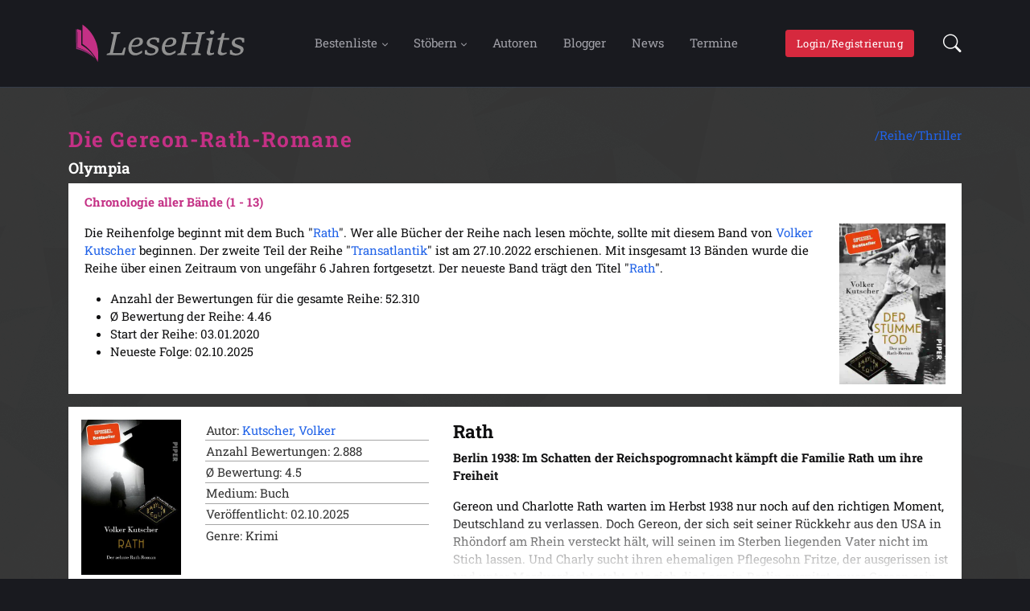

--- FILE ---
content_type: text/html; charset=UTF-8
request_url: https://lesehits.de/Reihe/Krimi/die-gereon-rath-romane_AAYCQ00.html
body_size: 11687
content:
<!DOCTYPE html><html lang="de"><head><meta charset="utf-8"><meta name="viewport" content="width=device-width, initial-scale=1, shrink-to-fit=no"><script async src="https://www.googletagmanager.com/gtag/js?id=G-V1G1GSX026"></script><script>  window.dataLayer = window.dataLayer || [];  function gtag(){dataLayer.push(arguments);}  gtag('js', new Date());  gtag('config', 'G-V1G1GSX026');</script><script>  window.dataLayer = window.dataLayer || [];  function gtag() { dataLayer.push(arguments); }  gtag('consent', 'default', {    'ad_user_data': 'granted',    'ad_personalization': 'granted',    'ad_storage': 'granted',    'analytics_storage': 'granted',    'wait_for_update': 500,  });  gtag('js', new Date());  gtag('config', 'G-V1G1GSX026');</script><title>Reihe: Die Gereon-Rath-Romane von  Volker Kutscher</title><meta name="description" content="Die Reihenfolge beginnt mit dem Buch  &quot;Rath&quot;. Wer alle Bücher der Reihe nach lesen möchte, sollte mit diesem Band von  Volker Kutscher beginnen. Der zweite Teil der Reihe &quot;Transatlantik&quot; ist am 27.10.2022 erschienen. Mit insgesamt 13 Bänden wurde die Reihe über einen Zeitraum von ungefähr 6 Jahren fortgesetzt. Der neueste Band trägt den Titel &quot;Rath&quot;."><link rel="canonical" href="https://lesehits.de/Reihe/Krimi/die-gereon-rath-romane_AAYCQ00.html"><link rel="apple-touch-icon" sizes="180x180" href="/fav/apple-touch-icon.png"><link rel="icon" type="image/png" sizes="32x32" href="/fav/favicon-32x32.png"><link rel="icon" type="image/png" sizes="16x16" href="/fav/favicon-16x16.png"><link rel="mask-icon" href="/fav/safari-pinned-tab.svg" color="#5bbad5"><meta name="msapplication-TileColor" content="#919191"><meta name="theme-color" content="#ffffff"><link rel="stylesheet" type="text/css" href="/assets/vendor/font-awesome/css/all.min.css"><link rel="stylesheet" type="text/css" href="/assets/vendor/bootstrap-icons/bootstrap-icons.css"><link rel="stylesheet" type="text/css" href="/assets/vendor/tiny-slider/tiny-slider.css"><link rel="stylesheet" type="text/css" href="/assets/vendor/glightbox/css/glightbox.css"><link rel="stylesheet" type="text/css" href="/assets/css/style-dark.css?i=1"><meta property="og:url" content="https://lesehits.de/Reihe/Krimi/die-gereon-rath-romane_AAYCQ00.html"><meta property="og:type" content="books.book"><meta property="og:title" content="📖 Buchreihe: Die Gereon-Rath-Romane von  Volker Kutscher"><meta property="og:image" content="https://lesehits.de/reihe/AAYCQ00.webp"><meta property="og:image:alt" content="Reihe: Die Gereon-Rath-Romane"><meta property="og:image:type" content="image/webp"><meta property="twitter:image" content="https://lesehits.de/reihe/AAYCQ00.webp"><meta property="og:description" content="Die Reihenfolge beginnt mit dem Buch  &quot;Rath&quot;. Wer alle Bücher der Reihe nach lesen möchte, sollte mit diesem Band von  Volker Kutscher beginnen. Der zweite Teil der Reihe &quot;Transatlantik&quot; ist am 27.10.2022 erschienen. Mit insgesamt 13 Bänden wurde die Reihe über einen Zeitraum von ungefähr 6 Jahren fortgesetzt. Der neueste Band trägt den Titel &quot;Rath&quot;."><meta property="book:author" content="Kutscher, Volker"><meta property="book:isbn" content="9783492323109"><meta property="book:release_date" content="2025-10-02"><meta property="og:updated_time" content="1759356000"><meta property="fb:admins" content="100002326572781"><style>.module .collapse, .module .collapsing {  height: 10rem;}.module .collapse:after{    position: absolute;    bottom: 0;    left: 0;    height: 50%;    width: 100%;    content: "";    background: linear-gradient(to top,       rgba(255,255,255, 1) 1%,        rgba(255,255,255, 0) 99%    );}.module .collapse {  position: relative;  display: block;  overflow: hidden;}.module .collapse.show {  height: auto;}.module .collapse.show:before {  display: none;}.module .collapse.show:after {background: none;}.module a.collapsed:after {  content: '+ Zeige mehr';}.module a:not(.collapsed):after {  content: '- Zeige weniger';}.reihe.list-group {  --bs-list-group-color: #333;  --bs-list-group-bg: transparent;  --bs-list-group-border-color: rgba(33, 33, 33, 0.4);  --bs-list-group-border-width: 1px;  --bs-list-group-border-radius: 0.25rem;  --bs-list-group-item-padding-x: 0.1rem;  --bs-list-group-item-padding-y: 0.1rem;  --bs-list-group-action-color: #495057;  --bs-list-group-action-hover-color: #a1a1a8;  --bs-list-group-action-hover-bg: rgba(255, 255, 255, 0.125);  --bs-list-group-action-active-color: #212529;  --bs-list-group-action-active-bg: #e9ecef;  --bs-list-group-disabled-color: #30343c;  --bs-list-group-disabled-bg: transparent;  --bs-list-group-active-color: #fff;  --bs-list-group-active-bg: #2163e8;  --bs-list-group-active-border-color: #2163e8;}</style></head><body><header class="navbar-light navbar-sticky header-static"><nav class="navbar navbar-expand-lg"><div class="container"><a class="navbar-brand" href="/"><img class="navbar-brand-item light-mode-item" src="/img/lesehits.svg" style="height:3rem" alt="Was sind die beliebtesten Bücher in Deutschland? - LeseHits"></a><button class="navbar-toggler ms-auto" type="button" data-bs-toggle="collapse" data-bs-target="#navbarCollapse" aria-controls="navbarCollapse" aria-expanded="false" aria-label="Toggle navigation">  <span class="text-body h6 d-none d-sm-inline-block">Menu</span>  <span class="navbar-toggler-icon"></span>  </button><div class="collapse navbar-collapse" id="navbarCollapse"><ul class="navbar-nav navbar-nav-scroll mx-auto"><li class="nav-item dropdown"><a class="nav-link dropdown-toggle text-nowrap" href="#" id="bestenliste" data-bs-toggle="dropdown" aria-haspopup="true" aria-expanded="false">Bestenliste</a><ul class="dropdown-menu" aria-labelledby="bestenliste"><li> <a class="dropdown-item active" href="/Bestenliste/Krimi.html">Krimi</a></li><li> <a class="dropdown-item" href="/Bestenliste/Thriller.html">Thriller</a></li><li> <a class="dropdown-item" href="/Bestenliste/Horror.html">Horror</a></li><li> <a class="dropdown-item" href="/Bestenliste/Romane.html">Roman</a></li><li> <a class="dropdown-item" href="/Bestenliste/Comedy.html">Comedy</a></li><li> <a class="dropdown-item" href="/Bestenliste/Autobiographie.html">Autobiographie</a></li><li> <a class="dropdown-item" href="/Bestenliste/Kinderbuecher.html">Kinderbuch</a></li><li> <a class="dropdown-item" href="/Bestenliste/Jugendbuch.html">Jugendbuch</a></li><li> <a class="dropdown-item" href="/Bestenliste/Ratgeber.html">Ratgeber</a></li><li> <a class="dropdown-item" href="/Bestenliste/Sachbuch.html">Sachbuch</a></li></ul></li><li class="nav-item dropdown"><a class="nav-link dropdown-toggle text-nowrap" href="#" id="buchkataloge" data-bs-toggle="dropdown" aria-haspopup="true" aria-expanded="false">Stöbern</a><ul class="dropdown-menu" aria-labelledby="buchkataloge"><li> <a class="dropdown-item active" href="/Krimi/">Krimi</a></li><li> <a class="dropdown-item" href="/Thriller/">Thriller</a></li><li> <a class="dropdown-item" href="/Mystery/">Mystery</a></li><li> <a class="dropdown-item" href="/Roman/">Roman</a></li><li> <a class="dropdown-item" href="/Horror/">Horror</a></li><li> <a class="dropdown-item" href="/Kinderbuch/">Kinderbuch</a></li><li> <a class="dropdown-item" href="/Jugendbuch/">Jugendbuch</a></li><li> <a class="dropdown-item" href="/Manga/">Manga</a></li><li> <a class="dropdown-item" href="/Sachbuch/">Sachbuch</a></li><li> <a class="dropdown-item" href="/Ratgeber/">Ratgeber</a></li></ul></li><li class="nav-item"> <a class="nav-link text-nowrap" href="/Autor/">Autoren</a></li><li class="nav-item"> <a class="nav-link text-nowrap" href="/Blogger/">Blogger</a></li><li class="nav-item"> <a class="nav-link text-nowrap" href="/de/">News</a></li><li class="nav-item"> <a class="nav-link text-nowrap" href="/Termine/">Termine</a></li></ul><a href="/lh/login.php" class="btn btn-sm btn-danger mb-0 mx-2 mb-xs-2">Login/Registrierung</a></div><div class="nav ms-sm-3 flex-nowrap align-items-center"><div class="nav-item dropdown nav-search dropdown-toggle-icon-none"><a class="nav-link pe-0 dropdown-toggle" role="button" href="#" title="Navi öffnen" id="navSearch" data-bs-toggle="dropdown" aria-expanded="false"><i class="bi bi-search fs-4"> </i></a><div class="dropdown-menu dropdown-menu-end shadow rounded p-2" aria-labelledby="navSearch">  <form action="/suche.php" method="get" class="input-group"><input class="form-control border-success" type="search" name="s" placeholder="VollTextSuche" aria-label="Suche" required><button class="btn btn-success m-0" type="submit">Suche</button>  </form></div></div></div></div></nav></header><main class="ps_bg"><div class="border-bottom border-primary border-1 opacity-1"></div><section class="mb-4"><div class="container"><div class="row"><div class="col-md-12"><div class="d-flex justify-content-between"><div><h1 class="text-lh h3">Die Gereon-Rath-Romane</h1><h2 class="text-white h5">Olympia</h2></div><div class="link-lh"><a href="/Reihe/">/Reihe/</a><a href="/Reihe/Thriller/">Thriller</a></div></div><div class="card bg-white"><div class="card-body text-dark"><p class="fw-bold text-lh">Chronologie aller Bände (1 - 13)</p><img src="/reihe/AAYCQ00.webp" class="ms-2 float-end" style="max-height:200px" alt="Reihe: Die Gereon-Rath-Romane"><p>Die Reihenfolge beginnt mit dem Buch  &quot;<a href="/Krimi/rath_9783492323109.html">Rath</a>&quot;. Wer alle Bücher der Reihe nach lesen möchte, sollte mit diesem Band von <a href="/Autor/kutscher-volker_245.html"> Volker Kutscher</a> beginnen. Der zweite Teil der Reihe &quot;<a href="/Krimi/transatlantik_9783492071772.html">Transatlantik</a>&quot; ist am 27.10.2022 erschienen. Mit insgesamt 13 Bänden wurde die Reihe über einen Zeitraum von ungefähr 6 Jahren fortgesetzt. Der neueste Band trägt den Titel &quot;<a href="/Krimi/rath_9783492323109.html">Rath</a>&quot;.</p><ul><li>Anzahl der Bewertungen für die gesamte Reihe: 52.310</li><li>Ø Bewertung der Reihe: 4.46</li><li>Start der Reihe: 03.01.2020</li><li>Neueste Folge: 02.10.2025</li></ul><div class="clearfix"></div></div></div><div class="card bg-white text-dark mt-3 p-3"><div class="row"><div class="col-md-5"><div class="row"><div class="col-lg-4 mb-3"><a href="/Krimi/rath_9783492323109.html" class="d-block card-img-flash" title="Cover: Rath"><img src="/cover/9783492323109/rath.webp" alt="Cover: Rath"></a></div><div class="col-lg-8 mb-3"><ul class="list-group list-group-flush reihe"><li class="list-group-item">Autor: <a href="/Autor/kutscher-volker_245.html">Kutscher, Volker</a></li><li class="list-group-item">Anzahl Bewertungen: 2.888</li><li class="list-group-item">Ø Bewertung: 4.5</li><li class="list-group-item">Medium: Buch</li><li class="list-group-item">Veröffentlicht: 02.10.2025</li><li class="list-group-item">Genre: Krimi</li></ul></div></div></div><div class="col-md-7 mb-4"><h2 class="h4 text-dark">Rath</h2><div class="module"><div class="collapse" id="bew9783492323109"><p><strong>Berlin 1938: Im Schatten der Reichspogromnacht kämpft die Familie Rath um ihre Freiheit</strong></p><p>Gereon und Charlotte Rath warten im Herbst 1938 nur noch auf den richtigen Moment, Deutschland zu verlassen. Doch Gereon, der sich seit seiner Rückkehr aus den USA in Rhöndorf am Rhein versteckt hält, will seinen im Sterben liegenden Vater nicht im Stich lassen. Und Charly sucht ihren ehemaligen Pflegesohn Fritze, der ausgerissen ist und unter Mordverdacht steht. Als sich die Lage in Berlin zuspitzt, muss Gereon sein Versteck verlassen und Charly zu Hilfe kommen. Er muss zurück in eine Stadt, in der er in Lebensgefahr ist. Und dann brennen in einer nebligen Novembernacht die Synagogen …</p><p>»Gekonnt zieht Volker Kutscher auch in diesem Roman wieder die Fäden (....) und führt sie in einem dramatischen Finale zusammen. Das ist hohe Krimikunst!« WDR5 - Bücher</p></div>  <a class="link-info collapsed" data-bs-toggle="collapse" href="#bew9783492323109" role="button" aria-expanded="false" aria-controls="bew9783492323109"> </a></div></div></div></div><div class="card bg-white text-dark mt-3 p-3"><div class="row"><div class="col-md-5"><div class="row"><div class="col-lg-4 mb-3"><a href="/Krimi/der-nasse-fisch_9783492315944.html" class="d-block card-img-flash" title="Cover: Der nasse Fisch"><img src="/cover/9783492315944/der-nasse-fisch.webp" alt="Cover: Der nasse Fisch"></a></div><div class="col-lg-8 mb-3"><ul class="list-group list-group-flush reihe"><li class="list-group-item">Band: 1</li><li class="list-group-item">Autor: <a href="/Autor/kutscher-volker_245.html">Kutscher, Volker</a></li><li class="list-group-item">Anzahl Bewertungen: 4.105</li><li class="list-group-item">Ø Bewertung: 4.3</li><li class="list-group-item">Medium: Buch</li><li class="list-group-item">Veröffentlicht: 03.01.2020</li><li class="list-group-item">Genre: Krimi</li></ul></div></div></div><div class="col-md-7 mb-4"><h2 class="h4 text-dark">Der nasse Fisch</h2><div class="module"><div class="collapse" id="bew9783492315944"><p><strong>Der erste Fall der Gereon Rath-Bestsellerreihe</strong><br />Mit diesem Roman beginnt die spektakuläre Serie, in der Kutscher seinen Kriminalkommissar Gereon Rath in die politischen und gesellschaftlichen Umbrüche im Berlin der späten 20er-Jahre führt.<br /><br />Rath, neu in Berlin und abgestellt bei der Sitte, erlebt eine Weltstadt im Rausch, die von sozialen und politischen Spannungen zerrissen ist. Ungefragt schaltet sich der Kommissar in die stagnierenden Ermittlungen eines Mordfalls ein – und stößt in ein Wespennest. Dann verliebt Rath sich in Charly, Stenotypistin in der Mordkommission, und missbraucht ihr Insiderwissen für seine einsamen Ermittlungen.<br /><br /><strong>»Der beste deutsche Hardboiler des Jahres.« Bücher</strong></p></div>  <a class="link-info collapsed" data-bs-toggle="collapse" href="#bew9783492315944" role="button" aria-expanded="false" aria-controls="bew9783492315944"> </a></div></div></div></div><div class="card bg-white text-dark mt-3 p-3"><div class="row"><div class="col-md-5"><div class="row"><div class="col-lg-4 mb-3"><a href="/Krimi/der-nasse-fisch_9783492320399.html" class="d-block card-img-flash" title="Cover: Der nasse Fisch (Sonderausgabe Ein Buch für die Stadt Köln 2023)"><img src="/cover/9783492320399/der-nasse-fisch.webp" alt="Cover: Der nasse Fisch (Sonderausgabe Ein Buch für die Stadt Köln 2023)"></a></div><div class="col-lg-8 mb-3"><ul class="list-group list-group-flush reihe"><li class="list-group-item">Band: 1</li><li class="list-group-item">Autor: <a href="/Autor/kutscher-volker_245.html">Kutscher, Volker</a></li><li class="list-group-item">Anzahl Bewertungen: 4.373</li><li class="list-group-item">Ø Bewertung: 4.3</li><li class="list-group-item">Medium: Buch</li><li class="list-group-item">Veröffentlicht: 27.07.2023</li><li class="list-group-item">Genre: Krimi</li></ul></div></div></div><div class="col-md-7 mb-4"><h2 class="h4 text-dark">Der nasse Fisch (Sonderausgabe Ein Buch für die Stadt Köln 2023)</h2><div class="module"><div class="collapse" id="bew9783492320399"><p><strong>Der erste Fall der Gereon Rath-Bestsellerreihe</strong><br /><br />Mit diesem Roman beginnt die spektakuläre Serie, in der Kutscher seinen Kriminalkommissar Gereon Rath in die politischen und gesellschaftlichen Umbrüche im Berlin der späten 20er-Jahre führt.<br />Der junge Kölner Kommissar Gereon Rath muss nach einem tödlichen Schuss seine Heimatstadt verlassen und fängt in Berlin bei der Sitte neu an. Er erlebt eine Weltstadt im Rausch, die von sozialen und politischen Spannungen zerrissen ist. Ungefragt schaltet sich der Kommissar in die stagnierenden Ermittlungen eines Mordfalls ein – und stößt in ein Wespennest. Dann verliebt Rath sich in Charly, Stenotypistin in der Mordkommission, und missbraucht ihr Insiderwissen für seine einsamen Ermittlungen.</p><p><br />»Der beste deutsche Hardboiler des Jahres.« Bücher</p></div>  <a class="link-info collapsed" data-bs-toggle="collapse" href="#bew9783492320399" role="button" aria-expanded="false" aria-controls="bew9783492320399"> </a></div></div></div></div><div class="card bg-white text-dark mt-3 p-3"><div class="row"><div class="col-md-5"><div class="row"><div class="col-lg-4 mb-3"><a href="/Krimi/der-stumme-tod_9783492316118.html" class="d-block card-img-flash" title="Cover: Der stumme Tod"><img src="/cover/9783492316118/der-stumme-tod.webp" alt="Cover: Der stumme Tod"></a></div><div class="col-lg-8 mb-3"><ul class="list-group list-group-flush reihe"><li class="list-group-item">Band: 2</li><li class="list-group-item">Autor: <a href="/Autor/kutscher-volker_245.html">Kutscher, Volker</a></li><li class="list-group-item">Anzahl Bewertungen: 4.570</li><li class="list-group-item">Ø Bewertung: 4.4</li><li class="list-group-item">Medium: Buch</li><li class="list-group-item">Veröffentlicht: 04.05.2020</li><li class="list-group-item">Genre: Krimi</li></ul></div></div></div><div class="col-md-7 mb-4"><h2 class="h4 text-dark">Der stumme Tod</h2><div class="module"><div class="collapse" id="bew9783492316118"><p><strong>Der zweite Fall der Bestsellerreihe um Kommissar Gereon Rath im Taschenbuch</strong></p><p>Im zweiten Gereon-Rath-Roman muss der Kommissar einen Serienmörder stoppen.&#160;</p><p>Berlin 1930 : Die Schauspielerin Betty Winter kommt bei Dreharbeiten ums Leben. Kommissar Rath entdeckt Indizien, die auf einen Mord hindeuten. Doch niemand glaubt ihm, und so muss er auf eigene Faust ermitteln. Schnell stößt er in ein komplexes Geflecht aus Rivalitäten und Erpressungen und gerät selbst in die Schusslinie. &#160;</p><p><strong>Eine tote Schauspielerin, ein dubioser Beleuchter und ein erpressbarer Kölner Bürgermeister: Gereon Rath gerät selbst in Gefahr.&#160;</strong></p><p>Volker Kutscher bettet die Ermittlungen seines Kommissars in die historische Realität ein und zeichnet die politische und gesellschaftliche Entwicklung nach. So kommt es bei der Beerdigung von Horst Wessel zu einer Straßenschlacht zwischen Nazis und Kommunisten, was seiner Stilisierung zum Märtyrer der Bewegung Vorschub leistet.&#160;</p><p><strong>Babylon Berlin – Preisgekrönte Serie setzt Erfolg fort&#160;</strong></p><p>Volker Kutschers »Der stumme Tod« bildet die Grundlage für die dritte Staffel der Kultserie »Babylon Berlin«. Die Sky- und ARD-Serie gilt als eine der erfolgreichsten deutschen Fernsehproduktionen und ist unter anderem Träger des Grimme-Preises und des Deutschen Fernsehpreises. Auch Kutscher wurde mehrfach ausgezeichnet, unter anderem mit dem BZ Kulturpreis und dem Berliner Krimifuchs.&#160;</p><p><strong>»Mit ›Der stumme Tod‹ ist dem Kölner Autor erneut ein glänzend recherchierter, spannender Pageturner gelungen.« Der Spiegel</strong></p></div>  <a class="link-info collapsed" data-bs-toggle="collapse" href="#bew9783492316118" role="button" aria-expanded="false" aria-controls="bew9783492316118"> </a></div></div></div></div><div class="card bg-white text-dark mt-3 p-3"><div class="row"><div class="col-md-5"><div class="row"><div class="col-lg-4 mb-3"><a href="/Thriller/goldstein_9783492317153.html" class="d-block card-img-flash" title="Cover: Goldstein"><img src="/cover/9783492317153/goldstein.webp" alt="Cover: Goldstein"></a></div><div class="col-lg-8 mb-3"><ul class="list-group list-group-flush reihe"><li class="list-group-item">Band: 3</li><li class="list-group-item">Autor: <a href="/Autor/kutscher-volker_245.html">Kutscher, Volker</a></li><li class="list-group-item">Anzahl Bewertungen: 3.938</li><li class="list-group-item">Ø Bewertung: 4.4</li><li class="list-group-item">Medium: Buch</li><li class="list-group-item">Veröffentlicht: 07.01.2022</li><li class="list-group-item">Genre: Thriller</li></ul></div></div></div><div class="col-md-7 mb-4"><h2 class="h4 text-dark">Goldstein</h2><div class="module"><div class="collapse" id="bew9783492317153"><p><strong>Die Romanvorlage für die vierte Staffel von Babylon Berlin</strong><br />Berlin 1931: Wirtschaftskrise, gewalttätige Auseinandersetzungen zwischen SA und Rotfront, Machtkampf unter den Ringvereinen. Gereon Rath bekommt vom FBI den Auftrag, den US-Gangster Abraham »Abe« Goldstein zu beschatten, und ahnt auf seinem Posten nicht, dass dieser sich frei und bewaffnet in der Stadt bewegt. Als der Unterweltboss Marlow Rath zu einer privaten Ermittlung zwingt, gerät er zwischen die Fronten des Bandenkriegs. Dann lässt seine Noch-immernicht-Verlobte Charly Ritter eine Obdachlose bei der Vernehmung entwischen, ihre Ermittlungen berühren sich – und sie bekommen richtig Krach.<br /><br /><br /><br /><br /></p></div>  <a class="link-info collapsed" data-bs-toggle="collapse" href="#bew9783492317153" role="button" aria-expanded="false" aria-controls="bew9783492317153"> </a></div></div></div></div><div class="card bg-white text-dark mt-3 p-3"><div class="row"><div class="col-md-5"><div class="row"><div class="col-lg-4 mb-3"><a href="/Krimi/die-akte-vaterland_9783492319744.html" class="d-block card-img-flash" title="Cover: Die Akte Vaterland"><img src="/cover/9783492319744/die-akte-vaterland.webp" alt="Cover: Die Akte Vaterland"></a></div><div class="col-lg-8 mb-3"><ul class="list-group list-group-flush reihe"><li class="list-group-item">Band: 4</li><li class="list-group-item">Autor: <a href="/Autor/kutscher-volker_245.html">Kutscher, Volker</a></li><li class="list-group-item">Anzahl Bewertungen: 3.314</li><li class="list-group-item">Ø Bewertung: 4.5</li><li class="list-group-item">Medium: Buch</li><li class="list-group-item">Veröffentlicht: 27.04.2023</li><li class="list-group-item">Genre: Krimi</li></ul></div></div></div><div class="col-md-7 mb-4"><h2 class="h4 text-dark">Die Akte Vaterland</h2><div class="module"><div class="collapse" id="bew9783492319744"><p><strong>Berlin am Abgrund: Gereon Raths vierter Fall.</strong></p><p>Juli 1932, die Berliner Polizei steht vor einem Rätsel: Ein Mann liegt tot im Lastenaufzug von »Haus Vaterland«, dem legendären Vergnügungstempel am Potsdamer Platz, und alles deutet darauf hin, dass er dort ertrunken ist. Kommissar Gereon Rath hat schon genug Ärger. Seine Ermittlungen gegen einen mysteriösen Auftragsmörder treten seit Wochen auf der Stelle, seine große Liebe Charlotte Ritter fängt als Kommissaranwärterin am Alex an – ausgerechnet in der Mordkommission. Und der Tote vom Potsdamer Platz scheint Teil einer Mordserie zu sein, deren Spur weit nach Osten führt.</p><p><strong>»Großartig recherchiert und packend bis zum Ende!« NDR</strong></p><p>Volker Kutscher entwirft erneut eine packende und komplexe Geschichte vor dem Hintergrund der historischen Ereignisse. Während Straßenschlachten zwischen Nazis und Kommunisten immer mehr Todesopfer fordern, putscht Reichskanzler von Papen die demokratische Regierung Preußens aus dem Amt und mit ihr die Spitze der Berliner Polizei. Damit verschärft sich die Lage auch für Gereon Rath, der sich bisher der Protektion durch Polizeivizepräsident Bernhard Weiß sicher sein konnte …</p><p><strong>»Ein fabelhafter Krimi, dessen Spannung sich neben der politischen Düsternis aufbaut« <em>Die Literarische Welt</em></strong></p><p><br /></p></div>  <a class="link-info collapsed" data-bs-toggle="collapse" href="#bew9783492319744" role="button" aria-expanded="false" aria-controls="bew9783492319744"> </a></div></div></div></div><div class="card bg-white text-dark mt-3 p-3"><div class="row"><div class="col-md-5"><div class="row"><div class="col-lg-4 mb-3"><a href="/Krimi/maerzgefallene_9783492320252.html" class="d-block card-img-flash" title="Cover: Märzgefallene"><img src="/cover/9783492320252/maerzgefallene.webp" alt="Cover: Märzgefallene"></a></div><div class="col-lg-8 mb-3"><ul class="list-group list-group-flush reihe"><li class="list-group-item">Band: 5</li><li class="list-group-item">Autor: <a href="/Autor/kutscher-volker_245.html">Kutscher, Volker</a></li><li class="list-group-item">Anzahl Bewertungen: 3.858</li><li class="list-group-item">Ø Bewertung: 4.5</li><li class="list-group-item">Medium: Buch</li><li class="list-group-item">Veröffentlicht: 30.01.2025</li><li class="list-group-item">Genre: Krimi</li></ul></div></div></div><div class="col-md-7 mb-4"><h2 class="h4 text-dark">Märzgefallene</h2><div class="module"><div class="collapse" id="bew9783492320252"><p><strong>Rath ermittelt in einer mysteriösen Mordserie</strong></p><p>Rosenmontag 1933. Gereon Rath feiert Karneval in Köln, und der Morgen danach beginnt mit einem heftigen Kater, der falschen Frau im Bett und einem Anruf aus Berlin: Der Reichstag steht in Flammen! Sofortige Urlaubssperre!</p><p>Zurück in Berlin, wird Rath in die Kommunistenhatz der Politischen Polizei eingespannt und soll eine mysteriöse Mordserie aufklären, der etliche Weltkriegsveteranen zum Opfer fallen. Nebenher muss er einen Geschäftsfreund des Gangsterbosses Johann Marlow aus den Klauen der SA befreien und sich um die Vorbereitungen der Hochzeit mit seiner Dauerverlobten Charly kümmern.</p><p><strong>»Kutschers historische Krimis erzählen mehr als so manche Geschichtsstunde.«&#160;<em>Berliner Morgenpost</em></strong></p></div>  <a class="link-info collapsed" data-bs-toggle="collapse" href="#bew9783492320252" role="button" aria-expanded="false" aria-controls="bew9783492320252"> </a></div></div></div></div><div class="card bg-white text-dark mt-3 p-3"><div class="row"><div class="col-md-5"><div class="row"><div class="col-lg-4 mb-3"><a href="/Krimi/lunapark_9783492320269.html" class="d-block card-img-flash" title="Cover: Lunapark"><img src="/cover/9783492320269/lunapark.webp" alt="Cover: Lunapark"></a></div><div class="col-lg-8 mb-3"><ul class="list-group list-group-flush reihe"><li class="list-group-item">Band: 6</li><li class="list-group-item">Autor: <a href="/Autor/kutscher-volker_245.html">Kutscher, Volker</a></li><li class="list-group-item">Anzahl Bewertungen: 3.604</li><li class="list-group-item">Ø Bewertung: 4.5</li><li class="list-group-item">Medium: Buch</li><li class="list-group-item">Veröffentlicht: 10.01.2025</li><li class="list-group-item">Genre: Krimi</li></ul></div></div></div><div class="col-md-7 mb-4"><h2 class="h4 text-dark">Lunapark</h2><div class="module"><div class="collapse" id="bew9783492320269"><p><strong>Rath legt sich mit der Berliner Unterwelt an</strong></p><p>Kommissar Gereon Rath soll die Morde an zwei SA-Männern aufklären und entdeckt Verbindungen zu einem zerschlagenen Ringverein, der seine kriminellen Aktivitäten als SA getarnt fortsetzt. Alles deutet auf eine Mordserie hin. Während der Ermittlungen wird die politische Lage immer brisanter: Gereon Raths Frau Charly kommt in SA-Haft, und er selbst gerät in einen Strudel sich überschlagender Ereignisse, an deren Ende er massiv unter Druck gesetzt wird: Er soll einen Mord ausführen! Volker Kutscher liefert atemlose Spannung und das packende Porträt politisch höchst unruhiger Zeiten.</p><p><strong>»Milieusicher und atmosphärisch dicht lässt der gelernte Historiker Kutscher das historische Berlin noch einmal ziemlich lebendig werden.« Frankfurter Allgemeine Sonntagszeitung</strong></p></div>  <a class="link-info collapsed" data-bs-toggle="collapse" href="#bew9783492320269" role="button" aria-expanded="false" aria-controls="bew9783492320269"> </a></div></div></div></div><div class="card bg-white text-dark mt-3 p-3"><div class="row"><div class="col-md-5"><div class="row"><div class="col-lg-4 mb-3"><a href="/Krimi/marlow_9783492316811.html" class="d-block card-img-flash" title="Cover: Marlow"><img src="/cover/9783492316811/marlow.webp" alt="Cover: Marlow"></a></div><div class="col-lg-8 mb-3"><ul class="list-group list-group-flush reihe"><li class="list-group-item">Band: 7</li><li class="list-group-item">Autor: <a href="/Autor/kutscher-volker_245.html">Kutscher, Volker</a></li><li class="list-group-item">Anzahl Bewertungen: 3.933</li><li class="list-group-item">Ø Bewertung: 4.5</li><li class="list-group-item">Medium: Buch</li><li class="list-group-item">Veröffentlicht: 05.10.2020</li><li class="list-group-item">Genre: Krimi</li></ul></div></div></div><div class="col-md-7 mb-4"><h2 class="h4 text-dark">Marlow</h2><div class="module"><div class="collapse" id="bew9783492316811"><p><strong>»Volker Kutschers Romane sind großes Kino« taz</strong><br />Berlin, Spätsommer 1935. In der Familie Rath geht jeder seiner Wege. Pflegesohn Fritz marschiert mit der HJ zum Nürnberger Reichsparteitag, Charly schlägt sich als Anwaltsgehilfin und Privatdetektivin durch, während sich Gereon Rath, mittlerweile zum Oberkommissar befördert, mit den Todesfällen befassen muss, die sonst niemand haben will.&#160; Ein tödlicher Verkehrsunfall weckt seinen Jagdinstinkt, obwohl seine Vorgesetzten ihm den Fall entziehen und ihn in eine andere Abteilung versetzen.</p><p><br />Es geht um Hermann Göring, der erpresst werden soll, um geheime Akten, Morphium und schmutzige Politik, um Charlys Lebenstrauma, den Tod ihres Vaters. Und um den Mann, mit dem Rath nie wieder etwas zu tun haben wollte: den Unterweltkönig Johann Marlow.</p></div>  <a class="link-info collapsed" data-bs-toggle="collapse" href="#bew9783492316811" role="button" aria-expanded="false" aria-controls="bew9783492316811"> </a></div></div></div></div><div class="card bg-white text-dark mt-3 p-3"><div class="row"><div class="col-md-5"><div class="row"><div class="col-lg-4 mb-3"><a href="/Thriller/olympia_9783492070591.html" class="d-block card-img-flash" title="Cover: Olympia"><img src="/cover/9783492070591/olympia.webp" alt="Cover: Olympia"></a></div><div class="col-lg-8 mb-3"><ul class="list-group list-group-flush reihe"><li class="list-group-item">Band: 8</li><li class="list-group-item">Autor: <a href="/Autor/kutscher-volker_245.html">Kutscher, Volker</a></li><li class="list-group-item">Anzahl Bewertungen: 4.609</li><li class="list-group-item">Ø Bewertung: 4.5</li><li class="list-group-item">Medium: Buch</li><li class="list-group-item">Veröffentlicht: 02.11.2020</li><li class="list-group-item">Genre: Thriller</li></ul></div></div></div><div class="col-md-7 mb-4"><h2 class="h4 text-dark">Olympia</h2><div class="module"><div class="collapse" id="bew9783492070591"><p> <strong>»Die TV-Serie ›Babylon Berlin‹ mag gutes Fernsehen sein. Volker Kutschers Romane aber sind großes Kino.« taz</strong><br><br>Berlin, Sommer 1936.<br>Inmitten der Olympiabegeisterung muss Gereon Rath verdeckt einen Todesfall im olympischen Dorf aufklären. Die Machthaber befürchten, dass Kommunisten die Spiele sabotieren. Rath hat seine Zweifel und ermittelt eher lustlos, zumal er private Probleme hat: Er ist Gastgeber amerikanischer Olympiatouristen, und seine Ehefrau Charly hat die gemeinsame Wohnung unter Protest verlassen. Dann findet er im olympischen Dorf einen Mitarbeiter mit kommunistischer Vergangenheit, der auch am Tatort war. Während der Verdächtige brutalen Verhören der SS ausgesetzt ist, geschieht ein zweiter Mord. Rath ermittelt fieberhaft, um weitere Todesfälle zu verhindern, und ahnt nicht, dass sein eigenes Todesurteil längst gefällt ist. <strong>Spannung pur!</strong><br><br><br> </p></div>  <a class="link-info collapsed" data-bs-toggle="collapse" href="#bew9783492070591" role="button" aria-expanded="false" aria-controls="bew9783492070591"> </a></div></div></div></div><div class="card bg-white text-dark mt-3 p-3"><div class="row"><div class="col-md-5"><div class="row"><div class="col-lg-4 mb-3"><a href="/Krimi/olympia_9783492318570.html" class="d-block card-img-flash" title="Cover: Olympia"><img src="/cover/9783492318570/olympia.webp" alt="Cover: Olympia"></a></div><div class="col-lg-8 mb-3"><ul class="list-group list-group-flush reihe"><li class="list-group-item">Band: 8</li><li class="list-group-item">Autor: <a href="/Autor/kutscher-volker_245.html">Kutscher, Volker</a></li><li class="list-group-item">Anzahl Bewertungen: 4.754</li><li class="list-group-item">Ø Bewertung: 4.5</li><li class="list-group-item">Medium: Buch</li><li class="list-group-item">Veröffentlicht: 30.09.2021</li><li class="list-group-item">Genre: Krimi</li></ul></div></div></div><div class="col-md-7 mb-4"><h2 class="h4 text-dark">Olympia</h2><div class="module"><div class="collapse" id="bew9783492318570"><p><strong>»Der überzeugendste Roman Kutschers.« DER SPIEGEL</strong></p><p>Während die Nazis bei Olympia 1936 eine freundliche Fassade errichten, deckt der derzeit bekannteste Kommissar des historischen Krimis ein unfassbares Komplott auf. &#160;</p><p>In seinem achten Fall verschlägt es Gereon Rath in das olympische Dorf. Die Olympischen Spiele 1936 sollen der Welt die Harmlosigkeit der Nazis vor Augen führen. Doch bei seinen verdeckten Ermittlungen wird nicht nur für Rath immer klarer, welche gefährliche Scharade das Regime hier spielt. Zu allem Überfluss muss sich der unangepasste Kommissar auch noch mit häuslichen Problemen auseinandersetzen, denn seine Frau Charly sucht plötzlich das Weite.&#160;</p><p>Wie kaum ein anderer Autor schafft es Volker Kutscher, mit seiner erfolgreichen Krimireihe über Kommissar Gereon Rath das Berlin während des Nationalsozialismus’ lebendig werden zu lassen.&#160;</p><p><strong>»Atmosphärisch dicht, spannungs- und temporeich« ARD druckfrisch</strong></p><p>Die Gereon-Rath-Romane zählen zu &#160;den erfolgreichsten Reihen der deutschen Literaturlandschaft. Fans und Kritiker feiern die atmosphärischen und packenden Erzählungen, in denen Wahrheit und Fiktion einen Pakt mit Kutschers großem Erzähltalent schließen.&#160;</p><p><strong>Ein großer historischer Kriminalroman in Serie – die Vorlage für »Babylon Berlin«&#160;</strong></p><p>Spätestens seit dem Erfolg der TV-Serie „Babylon Berlin“ ist Gereon Rath eine Ikone des historischen Kriminalromans. Für Fans von Volker Kutscher ist das keine Neuigkeit. Werfen Sie jetzt das Kopfkino an, und folgen Sie Gereon Rath durch acht packende Fälle aus dem Berlin der 20er und 30er-Jahre!&#160;</p></div>  <a class="link-info collapsed" data-bs-toggle="collapse" href="#bew9783492318570" role="button" aria-expanded="false" aria-controls="bew9783492318570"> </a></div></div></div></div><div class="card bg-white text-dark mt-3 p-3"><div class="row"><div class="col-md-5"><div class="row"><div class="col-lg-4 mb-3"><a href="/Krimi/transatlantik_9783492071772.html" class="d-block card-img-flash" title="Cover: Transatlantik"><img src="/cover/9783492071772/transatlantik.webp" alt="Cover: Transatlantik"></a></div><div class="col-lg-8 mb-3"><ul class="list-group list-group-flush reihe"><li class="list-group-item">Band: 9</li><li class="list-group-item">Autor: <a href="/Autor/kutscher-volker_245.html">Kutscher, Volker</a></li><li class="list-group-item">Anzahl Bewertungen: 2.835</li><li class="list-group-item">Ø Bewertung: 4.5</li><li class="list-group-item">Medium: Buch</li><li class="list-group-item">Veröffentlicht: 27.10.2022</li><li class="list-group-item">Genre: Krimi</li></ul></div></div></div><div class="col-md-7 mb-4"><h2 class="h4 text-dark">Transatlantik</h2><div class="module"><div class="collapse" id="bew9783492071772"><p> <strong>Der 9. Rath-Roman: Die Bestsellerserie geht weiter<br> </strong>Frühjahr 1937: Die Familie Rath ist zersprengt. Eigentlich wollte Charlotte Rath, geborene Ritter, schon längst im Ausland sein, doch halten die Umstände sie in Berlin fest. Ihr ehemaliger Pflegesohn Fritze ist in die geschlossene Abteilung der Nervenheilanstalt Wittenau gesteckt worden, ihre beste Freundin Greta spurlos verschwunden und steht unter Mordverdacht. Dem untergetauchten und von den Behörden für tot gehaltenen Gereon Rath wird es derweil zu gefährlich in Deutschland, er besteigt den Zeppelin, um in die USA zu entkommen. Während Charly versucht, Fritze aus der Klinik rauszupauken, das Verschwinden von Greta zu klären und den Mordfall zu lösen, geschehen jenseits des Atlantiks Dinge, die sie niemals für möglich gehalten hätte.</p> <p> <strong>»Wie eigenständig, packend und liebevoll ein Serienkrimi erzählt werden kann, beweist Volker Kutscher mit seinen Gereon-Rath-Romanen.« Denis Scheck, Druckfrisch</strong> </p> <p> <strong>Babylon Berlin – Preisgekrönte Serie setzt Erfolg fort </strong> </p> <p>Volker Kutschers Romane bilden die Grundlage für die  Kultserie »Babylon Berlin«. Die Sky- und ARD-Serie gilt als eine der erfolgreichsten deutschen Fernsehproduktionen und ist unter anderem Träger des Grimme-Preises und des Deutschen Fernsehpreises. Auch Kutscher wurde mehrfach ausgezeichnet, unter anderem mit dem BZ Kulturpreis und dem Berliner Krimifuchs. </p></div>  <a class="link-info collapsed" data-bs-toggle="collapse" href="#bew9783492071772" role="button" aria-expanded="false" aria-controls="bew9783492071772"> </a></div></div></div></div><div class="card bg-white text-dark mt-3 p-3"><div class="row"><div class="col-md-5"><div class="row"><div class="col-lg-4 mb-3"><a href="/Krimi/rath_9783492074100.html" class="d-block card-img-flash" title="Cover: Rath"><img src="/cover/9783492074100/rath.webp" alt="Cover: Rath"></a></div><div class="col-lg-8 mb-3"><ul class="list-group list-group-flush reihe"><li class="list-group-item">Band: 10</li><li class="list-group-item">Autor: <a href="/Autor/kutscher-volker_245.html">Kutscher, Volker</a></li><li class="list-group-item">Anzahl Bewertungen: 3.041</li><li class="list-group-item">Ø Bewertung: 4.5</li><li class="list-group-item">Medium: Buch</li><li class="list-group-item">Veröffentlicht: 24.10.2024</li><li class="list-group-item">Genre: Krimi</li></ul></div></div></div><div class="col-md-7 mb-4"><h2 class="h4 text-dark">Rath</h2><div class="module"><div class="collapse" id="bew9783492074100"><p><strong>Das große Finale der Krimireihe um Gereon Rath</strong><br />Familie Rath steuert auf ein dramatisches Ende zu: Gereon hat nach der Rückkehr aus den USA ein Versteck in Rhöndorf bei Bonn bezogen und schlägt sich nach Berlin durch, um Charly beizustehen. Sie muss Hannah Singer aus den Wittenauer Heilstätten befreien und Fritze verteidigen, der unter Mordverdacht gerät. Der Judenhass wächst und mit der Reichspogromnacht kulminiert eine Entwicklung, die Charly vorhergesehen und Gereon lange geleugnet hat.</p><p>Damit ist beiden klar: Ein Leben in Deutschland ist so nicht mehr möglich, Widerstand ist geboten. Haben sie eine gemeinsame Zukunft und wo würde die liegen? Mit gewohnt hoher Spannung, historischer Tiefenschärfe und psychologischer Figurenzeichnung bringt Volker Kutscher seine Erfolgsserie zu einem erschütternden Abschluss.</p><p><strong>»Wie eigenständig, packend und liebevoll ein Serienkrimi erzählt werden kann, beweist Volker Kutscher mit seinen Gereon-Rath-Romanen.« Denis Scheck, Druckfrisch</strong></p><p><strong>Babylon Berlin – Preisgekrönte Serie setzt Erfolg fort&#160;</strong></p><p>Volker Kutschers Romane bilden die Grundlage für die&#160; Kultserie »Babylon Berlin«. Die Sky- und ARD-Serie gilt als eine der erfolgreichsten deutschen Fernsehproduktionen und ist unter anderem Träger des Grimme-Preises und des Deutschen Fernsehpreises. Auch Kutscher wurde mehrfach ausgezeichnet, unter anderem mit dem BZ Kulturpreis und dem Berliner Krimifuchs.&#160;</p></div>  <a class="link-info collapsed" data-bs-toggle="collapse" href="#bew9783492074100" role="button" aria-expanded="false" aria-controls="bew9783492074100"> </a></div></div></div></div></div></div><div class="card bg-secondary mb-3"><div class="card-body"><h4>Diesen Artikel teilen</h4><ul class="nav text-white-force"><li class="nav-item"><a class="nav-link icon-md me-2 mb-2 p-0 fs-5 bg-whatsapp" href="https://wa.me/?text=https%3A%2F%2Flesehits.de%2FReihe%2FKrimi%2Fdie-gereon-rath-romane_AAYCQ00.html" target="_blank" title="Diese Seite via WhatsApp teilen"><i class="fab fa-whatsapp-square align-middle"></i></a></li><li class="nav-item"><a class="nav-link icon-md me-2 mb-2 p-0 fs-5 bg-facebook" href="https://www.facebook.com/sharer/sharer.php?kid_directed_site=0&sdk=joey&u=https%3A%2F%2Flesehits.de%2FReihe%2FKrimi%2Fdie-gereon-rath-romane_AAYCQ00.html&display=popup&ref=plugin&src=share_button" target="_blank" title="Diesen Blogger via Facebook teilen"><i class="fab fa-facebook-square align-middle"></i></a></li><li class="nav-item"><a class="nav-link icon-md me-2 mb-2 p-0 fs-5 bg-twitter" href="https://twitter.com/intent/tweet?related=lesehits&text=%C3%BCber%20Lesehits.de&url=https%3A%2F%2Flesehits.de%2FReihe%2FKrimi%2Fdie-gereon-rath-romane_AAYCQ00.html" target="_blank" title="Diesen Blogger via Twitter(X) teilen"><i class="fab fa-twitter-square align-middle"></i></a></li><li class="nav-item"><a class="nav-link icon-md me-2 mb-2 p-0 fs-5 bg-pinterest" title="Teilen auf Pinterest" href="http://pinterest.com/pin/create/button/?url=https%3A%2F%2Flesehits.de%2FReihe%2FKrimi%2Fdie-gereon-rath-romane_AAYCQ00.html" target="_blank"><i class="fab fa-pinterest align-middle"></i></a></li><li class="nav-item"><a class="nav-link icon-md me-2 mb-2 p-0 fs-5 bg-linkedin" title="Teilen auf LinkedIn" href="#"><i class="fab fa-linkedin align-middle"></i></a></li><li class="nav-item"><a class="nav-link icon-md me-2 mb-2 p-0 fs-5 bg-primary" title="Teilen via E-Mail" target="_blank" href="mailto:?subject=Eine%20LeseHits%20Empfehlung%20für%20dich!&body=https%3A%2F%2Flesehits.de%2FReihe%2FKrimi%2Fdie-gereon-rath-romane_AAYCQ00.html"><i class="far fa-envelope align-middle"></i></a></li></ul></div></div></div></section></main><footer class="pb-0"><div class="container"><div class="row pt-5"><div class="col-sm-5 col-lg-5 mb-4"><h5 class="mb-4">... beliebte Kategorien</h5><ul class="list-inline"><li class="list-inline-item"><a href="/Thriller/" class="btn btn-sm btn-success-soft">Thriller</a></li><li class="list-inline-item"><a href="/Horror/" class="btn btn-sm btn-info-soft">Horror</a></li><li class="list-inline-item"><a href="/Roman/" class="btn btn-sm btn-primary-soft">Roman</a></li><li class="list-inline-item"><a href="/Krimi/" class="btn btn-sm btn-primary-soft">Krimi</a></li><li class="list-inline-item"><a href="/Mystery/" class="btn btn-sm btn-success-soft">Mystery</a></li><li class="list-inline-item"><a href="/Kinderbuch/" class="btn btn-sm btn-danger-soft">Kinderbuch</a></li><li class="list-inline-item"><a href="/Jugendbuch/" class="btn btn-sm btn-success-soft">Jugendbuch</a></li><li class="list-inline-item"><a href="/Ratgeber/" class="btn btn-sm btn-warning-soft">Ratgeber</a></li><li class="list-inline-item"><a href="/Kochbuch/" class="btn btn-sm btn-danger-soft">Kochbuch</a></li><li class="list-inline-item"><a href="/Fantasy/" class="btn btn-sm btn-info-soft">Fantasy</a></li><li class="list-inline-item"><a href="/Liebesroman/" class="btn btn-sm btn-danger-soft">Liebesroman</a></li><li class="list-inline-item"><a href="/Politik/" class="btn btn-sm btn-warning-soft">Politik</a></li><li class="list-inline-item"><a href="/Sachbuch/" class="btn btn-sm btn-info-soft">Sachbuch</a></li><li class="list-inline-item"><a href="/Historische-Romane/" class="btn btn-sm btn-primary-soft">Historische-Romane</a></li><li class="list-inline-item"><a href="/Autobiographie/" class="btn btn-sm btn-danger-soft">Autobiographie</a></li><li class="list-inline-item"><a href="/Comedy/" class="btn btn-sm btn-danger-soft">Comedy</a></li><li class="list-inline-item"><a href="/Manga/" class="btn btn-sm btn-success-soft">Manga</a></li><li class="list-inline-item"><a href="/SciFi/" class="btn btn-sm btn-primary-soft">SciFi</a></li><li class="list-inline-item"><a href="/Belletristik/" class="btn btn-sm btn-info-soft">Belletristik</a></li><li class="list-inline-item"><a href="/Sonstiges/" class="btn btn-sm btn-success-soft">Sonstiges</a></li></ul></div><div class="col-md-7 col-lg-7 mb-4"><h5 class="mb-4">Navigation</h5><div class="d-flex justify-content-between"><div><ul class="nav flex-column"><li class="nav-item"><a class="nav-link pt-0" href="/de/">News</a></li><li class="nav-item"><a class="nav-link" href="/Reihe/">Reihenfolge</a></li><li class="nav-item"><a class="nav-link" href="/Leserunde/">Leserunden</a></li><li class="nav-item"><a class="nav-link" href="/Video/">Video</a></li><li class="nav-item"><a class="nav-link" href="/Rezensionen/">Rezensionen</a></li><li class="nav-item"><a class="nav-link" href="/Termine/">Termine</a></li><li class="nav-item"><a class="nav-link" href="/coverbewertung/">Coverbewertung</a></li><li class="nav-item"><a class="nav-link" href="/postkarten/">Postkarten</a></li><li class="nav-item"><a class="nav-link" href="/impressumservice/">Impressumservice</a></li></ul></div> <div><ul class="nav flex-column"><li class="nav-item"><a class="nav-link" href="/Blogger/">Blogger</a></li><li class="nav-item"><a class="nav-link" href="/Bibliotheken/">Bibliotheken</a></li><li class="nav-item"><a class="nav-link" href="/Buchhandlungen/">Buchhandlungen</a></li><li class="nav-item"><a class="nav-link" href="/Buchschrank/">Bücherschränke</a></li><li class="nav-item"><a class="nav-link" href="/Verlag/">Verlage</a></li><li class="nav-item"><a class="nav-link" href="/de/lesehits-presse-logos.html">Presse</a></li><li class="nav-item"><a class="nav-link" href="/de/termine-events.html">Termine import</a></li></ul></div><div><ul class="nav flex-column"><li class="nav-item"><a class="nav-link pt-0" href="/de/ueber_uns.html">Über uns</a></li><li class="nav-item"><a class="nav-link pt-0" href="/de/faq.html">FAQ</a></li><li class="nav-item"><a class="nav-link" href="/de/nutzungsbedingungen.html">Nutzungsbedingungen</a></li><li class="nav-item"><a class="nav-link" href="/de/impressum.html">Impressum</a></li><li class="nav-item"><a class="nav-link" href="/de/datenschutz.html">Datenschutz</a></li><li class="nav-item"><a class="nav-link pt-0" href="/lh/login.php">Login</a></li><li class="nav-item"><a class="nav-link pt-0" href="/lh/reg.php">Registrieren</a></li></ul></div></div></div><div class="d-flex justify-content-between"><div><img style="width:12vw" src="/img/lesehits.svg" loading="lazy" alt="Logo LeseHits.de"><p style="font-size:0.57vw">Auf LeseHits.de findest Du die besten Bücher.</p></div><div>© 2022 - 2026 <a href="https://www.clauer.de/" class="text-reset btn-link" target="_blank">Sven Clauer</a></div></div></div></div></footer><div class="back-top"><i class="bi bi-arrow-up-short"></i></div><script src="/assets/vendor/bootstrap/dist/js/bootstrap.bundle.min.js"></script><script src="/assets/vendor/tiny-slider/tiny-slider.js"></script><script src="/assets/vendor/sticky-js/sticky.min.js"></script><script src="/assets/vendor/glightbox/js/glightbox.js"></script><script src="/assets/vendor/isotope/isotope.pkgd.min.js"></script><script src="/assets/vendor/imagesLoaded/imagesloaded.js"></script><script src="/assets/js/functions.js"></script></body></html>

--- FILE ---
content_type: image/svg+xml
request_url: https://lesehits.de/img/lesehits.svg
body_size: 7627
content:
<?xml version="1.0" encoding="utf-8"?>
<!-- Generator: Adobe Illustrator 27.0.0, SVG Export Plug-In . SVG Version: 6.00 Build 0)  -->
<svg version="1.1" id="LeseHits" xmlns="http://www.w3.org/2000/svg" xmlns:xlink="http://www.w3.org/1999/xlink" x="0px" y="0px"
	 viewBox="0 0 1373.9 295" style="enable-background:new 0 0 1373.9 295;" xml:space="preserve">
<style type="text/css">
	.st0{fill:#919191;}
	.st1{fill:#C43085;}
	.st2{fill:#992C7A;}
</style>
<g>
	<path class="st0" d="M292.6,227.1l18-6c1.3-0.4,2.5-1.1,3.6-2c1.1-0.9,1.9-2.3,2.3-4.1L345,82.5c0.3-1.4,0.2-2.6-0.3-3.5
		c-0.5-1-1.5-1.7-2.9-2.2l-18.3-6.2l1.8-8.9h70.2l-1.9,8.9l-18.1,6.2c-1.3,0.4-2.6,1.1-3.7,1.9c-1.1,0.9-1.9,2.2-2.3,3.8l-30,138.9
		h63.3c1.3,0,2.6-0.5,3.8-1.4c1.2-0.9,2.1-2.2,2.6-3.7l12.9-35.8h14.3l-12.2,55.8H290.6L292.6,227.1z"/>
	<path class="st0" d="M504.2,238.9c-3.9,0-8.5-0.8-13.9-2.4c-5.4-1.6-10.7-4.3-15.8-8.3c-5.2-3.9-9.5-9.4-12.9-16.4
		c-3.4-7-5.2-16-5.2-26.8c0-10,1.7-19.9,5.2-29.7c3.4-9.8,8.3-18.8,14.7-26.8c6.4-8.1,14-14.5,23-19.4c9-4.8,19-7.2,29.9-7.2
		c5.8,0,11.7,0.9,17.5,2.8c5.8,1.9,10.7,4.9,14.6,9.2c3.9,4.3,5.9,10,5.9,17.2c0,7.8-2,14.4-5.9,19.8c-4,5.4-9.2,9.8-15.8,13.1
		c-6.6,3.3-13.8,5.7-21.6,7.2c-7.8,1.5-15.6,2.3-23.4,2.3c-2.4,0-4.9-0.1-7.6-0.3c-2.7-0.2-5.3-0.4-7.6-0.7
		c-2.3-0.3-4.2-0.5-5.5-0.7l0.2-11.4c6.3,0.5,10.8,0.8,13.5,0.9c2.7,0.1,4.9,0.2,6.6,0.2c13.3,0,23.6-2.5,31-7.4
		c7.4-4.9,11.1-12.8,11.1-23.7c0-4.9-1.7-8.8-5-11.5c-3.4-2.7-7.6-4.1-12.7-4.1c-6.7,0-12.8,2.2-18.3,6.6c-5.5,4.4-10.1,10-14,16.8
		c-3.9,6.8-6.8,13.9-8.9,21.4c-2.1,7.4-3.1,14.2-3.1,20.3c0,7.8,1.2,14.8,3.5,21c2.3,6.2,6.1,11.1,11.3,14.8
		c5.2,3.7,12,5.5,20.6,5.5c6.6,0,13-1.5,19.1-4.5c6.1-3,13.4-7.3,21.9-12.8h4.6l-0.7,15.6c-6.4,3.9-12.5,7.3-18.2,10.3
		c-5.7,3-11.7,5.3-17.8,6.9C518.5,238.1,511.7,238.9,504.2,238.9z"/>
	<path class="st0" d="M623.9,239.3c-7.7,0-15.1-1-22.2-3c-7.2-2-14.1-4.2-20.9-6.6l1.7-31.2h13.9l3,11.9c0.5,1.7,1.2,3.1,2.1,4.2
		s1.9,2,3,2.6c3,1.8,6.7,3.5,11.1,5.1c4.4,1.6,8.9,2.4,13.3,2.4c5.4,0,10.6-0.7,15.7-2.1c5.1-1.4,9.2-3.8,12.5-7.2
		c3.3-3.4,4.9-8.1,4.9-14.1c0-4.3-1.6-7.7-4.7-10.3c-3.1-2.6-7.5-4.9-13.2-7c-4.1-1.5-8.1-2.9-12.1-4.3c-4-1.4-7.9-2.9-11.9-4.3
		c-7.9-2.8-14-7-18.1-12.6c-4.2-5.6-6.3-11.7-6.3-18.3c0-6.5,1.6-12.4,4.8-17.7c3.2-5.3,7.6-9.8,13.1-13.5c5.5-3.7,11.9-6.6,19-8.6
		c7.1-2,14.5-3,22.3-3c7.1,0,13.4,0.7,19,2.1c5.5,1.4,11.3,2.9,17.2,4.6l-1.5,31.5h-13.9l-3-12.5c-0.3-1.6-1.2-3.1-2.6-4.3
		c-1.4-1.3-3.2-2.4-5.2-3.3c-2.4-1.1-5-2-8-2.6c-3-0.6-5.9-0.9-8.8-0.9c-8.6,0-15.7,1.7-21.1,5.1c-5.5,3.4-8.2,8.8-8.2,16.4
		c0,3.5,1,6.4,3,8.8c2,2.4,4.8,4.6,8.5,6.5c3.5,1.8,7.6,3.6,12.3,5.4c4.7,1.8,10,3.8,15.9,6.1c8.9,3.4,15.7,7.3,20.2,11.7
		c4.5,4.4,6.8,10.1,6.8,17c0,7.5-1.8,14.2-5.5,19.9c-3.6,5.7-8.5,10.5-14.5,14.4c-6,3.9-12.6,6.8-19.9,8.7
		C638.3,238.3,631.1,239.3,623.9,239.3z"/>
	<path class="st0" d="M758.4,238.9c-3.9,0-8.5-0.8-13.9-2.4c-5.4-1.6-10.7-4.3-15.8-8.3c-5.2-3.9-9.5-9.4-12.9-16.4
		c-3.4-7-5.2-16-5.2-26.8c0-10,1.7-19.9,5.2-29.7c3.4-9.8,8.3-18.8,14.7-26.8c6.4-8.1,14-14.5,23-19.4c9-4.8,19-7.2,29.9-7.2
		c5.8,0,11.7,0.9,17.5,2.8c5.8,1.9,10.7,4.9,14.6,9.2c3.9,4.3,5.9,10,5.9,17.2c0,7.8-2,14.4-5.9,19.8c-4,5.4-9.2,9.8-15.8,13.1
		c-6.6,3.3-13.8,5.7-21.6,7.2c-7.8,1.5-15.6,2.3-23.4,2.3c-2.4,0-4.9-0.1-7.6-0.3c-2.7-0.2-5.3-0.4-7.6-0.7
		c-2.3-0.3-4.2-0.5-5.5-0.7l0.2-11.4c6.3,0.5,10.8,0.8,13.5,0.9c2.7,0.1,4.9,0.2,6.6,0.2c13.3,0,23.6-2.5,31-7.4
		c7.4-4.9,11.1-12.8,11.1-23.7c0-4.9-1.7-8.8-5-11.5c-3.4-2.7-7.6-4.1-12.7-4.1c-6.7,0-12.8,2.2-18.3,6.6c-5.5,4.4-10.1,10-14,16.8
		c-3.9,6.8-6.8,13.9-8.9,21.4c-2.1,7.4-3.1,14.2-3.1,20.3c0,7.8,1.2,14.8,3.5,21c2.3,6.2,6.1,11.1,11.3,14.8
		c5.2,3.7,12,5.5,20.6,5.5c6.6,0,13-1.5,19.1-4.5c6.1-3,13.4-7.3,21.9-12.8h4.6l-0.7,15.6c-6.4,3.9-12.5,7.3-18.2,10.3
		c-5.7,3-11.7,5.3-17.8,6.9C772.7,238.1,765.9,238.9,758.4,238.9z"/>
	<path class="st0" d="M906.9,82.5L878.4,215c-0.2,1.5-0.1,2.7,0.3,3.7c0.4,1,1.4,1.8,3,2.4l18.4,6l-2,9.1h-70l2-9.1l18-6
		c1.3-0.4,2.5-1.1,3.6-2c1.1-0.9,1.9-2.3,2.3-4.1l28.5-132.6c0.4-1.7,0.3-3-0.3-3.8c-0.6-0.9-1.5-1.5-2.8-1.9l-18.4-6.2l2-8.9h70
		l-2,8.9l-17.9,6.2c-1.4,0.5-2.7,1.2-3.9,2C908.1,79.6,907.3,80.8,906.9,82.5z M890,153l3.2-15h87.4l-3.2,15H890z M962.2,215
		l28.6-132.6c0.4-1.6,0.3-2.9-0.3-3.7s-1.6-1.5-3-2l-18.3-6.2l2-8.9h70.1l-2,8.9l-17.9,6.2c-1.4,0.5-2.7,1.2-3.9,2
		c-1.1,0.9-1.9,2.1-2.3,3.7L986.6,215c-0.3,1.7-0.2,3,0.3,4c0.5,0.9,1.6,1.6,3.1,2.1l18.3,6l-2.1,9.1h-70l2-9.1l17.9-6
		c1.4-0.5,2.7-1.2,3.8-2.1C961.1,218.2,961.8,216.8,962.2,215z"/>
	<path class="st0" d="M1072.6,238.2c-4.7,0-8.6-1-11.6-3c-3-2-5.1-4.5-6.5-7.4c-1.4-2.9-2.1-5.5-2.1-8c0-2.3,0.3-4.9,0.8-8
		c0.6-3,1.2-6.4,2-9.9l14.9-69.8c0.4-1.7,0.2-3.1-0.5-4.1c-0.7-1-1.8-1.8-3.2-2.4l-16.5-7.5v-8.4l49.6-6.9l-17.5,82.4
		c-0.2,0.7-0.5,2.4-1,4.9c-0.5,2.5-1.1,5.3-1.7,8.3c-0.6,3-1.1,5.8-1.5,8.3c-0.4,2.5-0.7,4.1-0.7,4.9c0,2.4,0.8,4.7,2.5,6.9
		c1.7,2.3,4.9,3.4,9.5,3.4c1.6,0,3.7-0.3,6.4-1c2.7-0.6,5.4-1.5,8.1-2.6h3.9V229c-4,2.4-8.2,4.2-12.6,5.5c-4.4,1.3-8.5,2.3-12.5,2.8
		C1078.7,237.9,1075.4,238.2,1072.6,238.2z M1093,79.3c-2.9,0-5.6-0.6-8.1-1.9c-2.5-1.3-4.5-3-6-5.4c-1.5-2.3-2.3-5.1-2.3-8.3
		c0-5.2,1.7-9.2,5-12c3.3-2.8,7.2-4.2,11.5-4.2c5.1,0,9.2,1.3,12.3,3.9c3.2,2.6,4.7,6.3,4.7,11.2c0,5.2-1.6,9.3-4.9,12.2
		C1102,77.8,1097.9,79.3,1093,79.3z"/>
	<path class="st0" d="M1164.2,238.4c-7.9,0-14.6-1.9-20.1-5.7c-5.5-3.8-8.2-8.9-8.2-15.3c0-1.5,0.3-3.8,0.8-6.6
		c0.5-2.9,1.1-5.9,1.8-9c0.7-3.1,1.2-5.8,1.7-8l15.4-74.6h-20.4v-10.8c5.6-0.6,10.3-1.5,14.1-2.4c3.8-1,6.8-2.8,9.2-5.4
		c2.4-2.6,4.3-6.7,5.8-12.1l4.6-17.9l21.2-3.9l-25.4,120.9c-0.3,1.8-0.8,4.1-1.4,6.8c-0.6,2.8-1.1,5.4-1.6,7.9
		c-0.5,2.5-0.7,4.2-0.7,5.1c0,3.1,1.1,5.6,3.3,7.6c2.2,2,4.8,3.4,7.9,4.3c3,0.9,5.7,1.3,8,1.3c1.7,0,3.9-0.3,6.5-0.8
		c2.6-0.5,5.2-1.2,7.6-1.9s4.3-1.4,5.5-1.9h3.9v9.6c-1.5,1-4.5,2.5-9.1,4.6c-4.6,2.1-9.7,4-15.2,5.7
		C1173.9,237.5,1168.8,238.4,1164.2,238.4z M1177,119.2l3-13.9h43l-0.6,13.9H1177z"/>
	<path class="st0" d="M1271,239.3c-7.7,0-15.1-1-22.2-3c-7.2-2-14.1-4.2-20.9-6.6l1.7-31.2h13.9l3,11.9c0.5,1.7,1.2,3.1,2.1,4.2
		c0.9,1.1,1.9,2,3,2.6c3,1.8,6.7,3.5,11.1,5.1c4.4,1.6,8.9,2.4,13.3,2.4c5.4,0,10.6-0.7,15.7-2.1c5.1-1.4,9.2-3.8,12.5-7.2
		c3.3-3.4,4.9-8.1,4.9-14.1c0-4.3-1.6-7.7-4.7-10.3c-3.1-2.6-7.5-4.9-13.2-7c-4.1-1.5-8.1-2.9-12.1-4.3c-4-1.4-7.9-2.9-11.9-4.3
		c-7.9-2.8-14-7-18.1-12.6c-4.2-5.6-6.3-11.7-6.3-18.3c0-6.5,1.6-12.4,4.8-17.7c3.2-5.3,7.6-9.8,13.1-13.5c5.5-3.7,11.9-6.6,19-8.6
		c7.1-2,14.5-3,22.3-3c7.1,0,13.4,0.7,19,2.1c5.5,1.4,11.3,2.9,17.2,4.6l-1.5,31.5h-13.9l-3-12.5c-0.3-1.6-1.2-3.1-2.6-4.3
		c-1.4-1.3-3.2-2.4-5.2-3.3c-2.4-1.1-5-2-8-2.6c-3-0.6-5.9-0.9-8.8-0.9c-8.6,0-15.7,1.7-21.1,5.1c-5.5,3.4-8.2,8.8-8.2,16.4
		c0,3.5,1,6.4,3,8.8c2,2.4,4.8,4.6,8.5,6.5c3.5,1.8,7.6,3.6,12.3,5.4c4.7,1.8,10,3.8,15.9,6.1c8.9,3.4,15.7,7.3,20.2,11.7
		c4.5,4.4,6.8,10.1,6.8,17c0,7.5-1.8,14.2-5.5,19.9c-3.6,5.7-8.5,10.5-14.5,14.4c-6,3.9-12.6,6.8-19.9,8.7
		C1285.4,238.3,1278.1,239.3,1271,239.3z"/>
</g>
<path id="Seite1" class="st1" d="M107.6,151.5c0-49.2,0-98.4,0-147.6c22,15.3,52.8,41.1,77.8,81.3c53.7,86.3,42.1,176.1,37.5,203.5
	c-9.8-21.6-25.8-50.5-51.2-80C149.1,182.5,126,164.1,107.6,151.5z"/>
<path id="Seite2" class="st1" d="M69.3,180c-0.5-47.4-0.9-94.7-1.4-142.1c10,3.3,19.9,6.6,29.9,9.8c0,37.3,0.1,74.5,0.1,111.8
	c15.5,8.9,34.3,21.6,53.4,39.3c23.5,21.8,39.7,43.9,50.4,61.3c-16-17.2-40.9-39.8-76.1-58.2C104.9,191.2,85.5,184.4,69.3,180z"/>
<path id="Seite3" class="st2" d="M59.1,189.9C58.9,139.4,58.8,89,58.6,38.5c2.2,0.9,4.4,1.9,6.6,2.8c0.6,47,1.3,94,1.9,141
	c20,4.8,48.6,14.2,78.8,33.6c22.7,14.6,39.5,30.5,51.3,43.5c-17.7-15.4-43.4-34.4-77.7-49.7C97.2,199.7,76.5,193.7,59.1,189.9z"/>
</svg>
